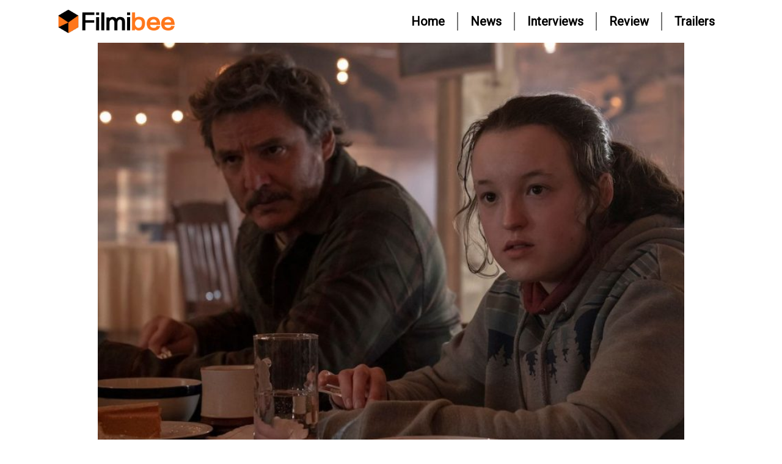

--- FILE ---
content_type: text/html; charset=UTF-8
request_url: https://www.filmibee.com/the-last-of-us-season-2-sets-new-filming-location/
body_size: 12624
content:
<!doctype html>
<html lang="en-US">
    <head>
        <meta charset="UTF-8">
        <meta name="viewport" content="width=device-width, initial-scale=1">
        <meta property="og:title" content="&#8216;The Last of Us&#8217; Season 2 Sets New Filming Location">
        <meta property="og:description" content="After giving fans a very faithful adaptation of a video game with the ambitious first season, The Last of Us Season 2 is rolling back into action. Deadline reports that the filming location for the second season of the franchise has been decided on. The cast and crew will set shop in Vancouver for the [&hellip;]">
        <meta property="og:url" content="https://www.filmibee.com/the-last-of-us-season-2-sets-new-filming-location/">
        <meta property="og:image" content="https://www.filmibee.com/wp-content/uploads/2023/04/pedro-pascal-bella-ramsey_1.jpg">
        <!-- Add more OG tags as needed -->
        <link rel="stylesheet" href="https://cdnjs.cloudflare.com/ajax/libs/font-awesome/6.2.0/css/all.min.css">
		<link href="https://fonts.googleapis.com/css2?family=Outfit&family=Roboto&display=swap" rel="stylesheet">
		<!-- Google tag (gtag.js) -->
		<script async src="https://www.googletagmanager.com/gtag/js?id=G-ML04EGVE29"></script>
		<script>
		  window.dataLayer = window.dataLayer || [];
		  function gtag(){dataLayer.push(arguments);}
		  gtag('js', new Date());

		  gtag('config', 'G-ML04EGVE29');
		</script>
        <title>&#8216;The Last of Us&#8217; Season 2 Sets New Filming Location &#8211; Filmibee.com</title>
<meta name='robots' content='max-image-preview:large' />
	<style>img:is([sizes="auto" i], [sizes^="auto," i]) { contain-intrinsic-size: 3000px 1500px }</style>
	<link rel="alternate" type="application/rss+xml" title="Filmibee.com &raquo; Feed" href="https://www.filmibee.com/feed/" />
<link rel="alternate" type="application/rss+xml" title="Filmibee.com &raquo; Comments Feed" href="https://www.filmibee.com/comments/feed/" />
<link rel="alternate" type="application/rss+xml" title="Filmibee.com &raquo; &#8216;The Last of Us&#8217; Season 2 Sets New Filming Location Comments Feed" href="https://www.filmibee.com/the-last-of-us-season-2-sets-new-filming-location/feed/" />
<script type="text/javascript">
/* <![CDATA[ */
window._wpemojiSettings = {"baseUrl":"https:\/\/s.w.org\/images\/core\/emoji\/15.1.0\/72x72\/","ext":".png","svgUrl":"https:\/\/s.w.org\/images\/core\/emoji\/15.1.0\/svg\/","svgExt":".svg","source":{"concatemoji":"https:\/\/www.filmibee.com\/wp-includes\/js\/wp-emoji-release.min.js?ver=6.8.1"}};
/*! This file is auto-generated */
!function(i,n){var o,s,e;function c(e){try{var t={supportTests:e,timestamp:(new Date).valueOf()};sessionStorage.setItem(o,JSON.stringify(t))}catch(e){}}function p(e,t,n){e.clearRect(0,0,e.canvas.width,e.canvas.height),e.fillText(t,0,0);var t=new Uint32Array(e.getImageData(0,0,e.canvas.width,e.canvas.height).data),r=(e.clearRect(0,0,e.canvas.width,e.canvas.height),e.fillText(n,0,0),new Uint32Array(e.getImageData(0,0,e.canvas.width,e.canvas.height).data));return t.every(function(e,t){return e===r[t]})}function u(e,t,n){switch(t){case"flag":return n(e,"\ud83c\udff3\ufe0f\u200d\u26a7\ufe0f","\ud83c\udff3\ufe0f\u200b\u26a7\ufe0f")?!1:!n(e,"\ud83c\uddfa\ud83c\uddf3","\ud83c\uddfa\u200b\ud83c\uddf3")&&!n(e,"\ud83c\udff4\udb40\udc67\udb40\udc62\udb40\udc65\udb40\udc6e\udb40\udc67\udb40\udc7f","\ud83c\udff4\u200b\udb40\udc67\u200b\udb40\udc62\u200b\udb40\udc65\u200b\udb40\udc6e\u200b\udb40\udc67\u200b\udb40\udc7f");case"emoji":return!n(e,"\ud83d\udc26\u200d\ud83d\udd25","\ud83d\udc26\u200b\ud83d\udd25")}return!1}function f(e,t,n){var r="undefined"!=typeof WorkerGlobalScope&&self instanceof WorkerGlobalScope?new OffscreenCanvas(300,150):i.createElement("canvas"),a=r.getContext("2d",{willReadFrequently:!0}),o=(a.textBaseline="top",a.font="600 32px Arial",{});return e.forEach(function(e){o[e]=t(a,e,n)}),o}function t(e){var t=i.createElement("script");t.src=e,t.defer=!0,i.head.appendChild(t)}"undefined"!=typeof Promise&&(o="wpEmojiSettingsSupports",s=["flag","emoji"],n.supports={everything:!0,everythingExceptFlag:!0},e=new Promise(function(e){i.addEventListener("DOMContentLoaded",e,{once:!0})}),new Promise(function(t){var n=function(){try{var e=JSON.parse(sessionStorage.getItem(o));if("object"==typeof e&&"number"==typeof e.timestamp&&(new Date).valueOf()<e.timestamp+604800&&"object"==typeof e.supportTests)return e.supportTests}catch(e){}return null}();if(!n){if("undefined"!=typeof Worker&&"undefined"!=typeof OffscreenCanvas&&"undefined"!=typeof URL&&URL.createObjectURL&&"undefined"!=typeof Blob)try{var e="postMessage("+f.toString()+"("+[JSON.stringify(s),u.toString(),p.toString()].join(",")+"));",r=new Blob([e],{type:"text/javascript"}),a=new Worker(URL.createObjectURL(r),{name:"wpTestEmojiSupports"});return void(a.onmessage=function(e){c(n=e.data),a.terminate(),t(n)})}catch(e){}c(n=f(s,u,p))}t(n)}).then(function(e){for(var t in e)n.supports[t]=e[t],n.supports.everything=n.supports.everything&&n.supports[t],"flag"!==t&&(n.supports.everythingExceptFlag=n.supports.everythingExceptFlag&&n.supports[t]);n.supports.everythingExceptFlag=n.supports.everythingExceptFlag&&!n.supports.flag,n.DOMReady=!1,n.readyCallback=function(){n.DOMReady=!0}}).then(function(){return e}).then(function(){var e;n.supports.everything||(n.readyCallback(),(e=n.source||{}).concatemoji?t(e.concatemoji):e.wpemoji&&e.twemoji&&(t(e.twemoji),t(e.wpemoji)))}))}((window,document),window._wpemojiSettings);
/* ]]> */
</script>
<style id='wp-emoji-styles-inline-css' type='text/css'>

	img.wp-smiley, img.emoji {
		display: inline !important;
		border: none !important;
		box-shadow: none !important;
		height: 1em !important;
		width: 1em !important;
		margin: 0 0.07em !important;
		vertical-align: -0.1em !important;
		background: none !important;
		padding: 0 !important;
	}
</style>
<link rel='stylesheet' id='wp-block-library-css' href='https://www.filmibee.com/wp-includes/css/dist/block-library/style.min.css?ver=6.8.1' type='text/css' media='all' />
<style id='classic-theme-styles-inline-css' type='text/css'>
/*! This file is auto-generated */
.wp-block-button__link{color:#fff;background-color:#32373c;border-radius:9999px;box-shadow:none;text-decoration:none;padding:calc(.667em + 2px) calc(1.333em + 2px);font-size:1.125em}.wp-block-file__button{background:#32373c;color:#fff;text-decoration:none}
</style>
<style id='global-styles-inline-css' type='text/css'>
:root{--wp--preset--aspect-ratio--square: 1;--wp--preset--aspect-ratio--4-3: 4/3;--wp--preset--aspect-ratio--3-4: 3/4;--wp--preset--aspect-ratio--3-2: 3/2;--wp--preset--aspect-ratio--2-3: 2/3;--wp--preset--aspect-ratio--16-9: 16/9;--wp--preset--aspect-ratio--9-16: 9/16;--wp--preset--color--black: #000000;--wp--preset--color--cyan-bluish-gray: #abb8c3;--wp--preset--color--white: #ffffff;--wp--preset--color--pale-pink: #f78da7;--wp--preset--color--vivid-red: #cf2e2e;--wp--preset--color--luminous-vivid-orange: #ff6900;--wp--preset--color--luminous-vivid-amber: #fcb900;--wp--preset--color--light-green-cyan: #7bdcb5;--wp--preset--color--vivid-green-cyan: #00d084;--wp--preset--color--pale-cyan-blue: #8ed1fc;--wp--preset--color--vivid-cyan-blue: #0693e3;--wp--preset--color--vivid-purple: #9b51e0;--wp--preset--gradient--vivid-cyan-blue-to-vivid-purple: linear-gradient(135deg,rgba(6,147,227,1) 0%,rgb(155,81,224) 100%);--wp--preset--gradient--light-green-cyan-to-vivid-green-cyan: linear-gradient(135deg,rgb(122,220,180) 0%,rgb(0,208,130) 100%);--wp--preset--gradient--luminous-vivid-amber-to-luminous-vivid-orange: linear-gradient(135deg,rgba(252,185,0,1) 0%,rgba(255,105,0,1) 100%);--wp--preset--gradient--luminous-vivid-orange-to-vivid-red: linear-gradient(135deg,rgba(255,105,0,1) 0%,rgb(207,46,46) 100%);--wp--preset--gradient--very-light-gray-to-cyan-bluish-gray: linear-gradient(135deg,rgb(238,238,238) 0%,rgb(169,184,195) 100%);--wp--preset--gradient--cool-to-warm-spectrum: linear-gradient(135deg,rgb(74,234,220) 0%,rgb(151,120,209) 20%,rgb(207,42,186) 40%,rgb(238,44,130) 60%,rgb(251,105,98) 80%,rgb(254,248,76) 100%);--wp--preset--gradient--blush-light-purple: linear-gradient(135deg,rgb(255,206,236) 0%,rgb(152,150,240) 100%);--wp--preset--gradient--blush-bordeaux: linear-gradient(135deg,rgb(254,205,165) 0%,rgb(254,45,45) 50%,rgb(107,0,62) 100%);--wp--preset--gradient--luminous-dusk: linear-gradient(135deg,rgb(255,203,112) 0%,rgb(199,81,192) 50%,rgb(65,88,208) 100%);--wp--preset--gradient--pale-ocean: linear-gradient(135deg,rgb(255,245,203) 0%,rgb(182,227,212) 50%,rgb(51,167,181) 100%);--wp--preset--gradient--electric-grass: linear-gradient(135deg,rgb(202,248,128) 0%,rgb(113,206,126) 100%);--wp--preset--gradient--midnight: linear-gradient(135deg,rgb(2,3,129) 0%,rgb(40,116,252) 100%);--wp--preset--font-size--small: 13px;--wp--preset--font-size--medium: 20px;--wp--preset--font-size--large: 36px;--wp--preset--font-size--x-large: 42px;--wp--preset--spacing--20: 0.44rem;--wp--preset--spacing--30: 0.67rem;--wp--preset--spacing--40: 1rem;--wp--preset--spacing--50: 1.5rem;--wp--preset--spacing--60: 2.25rem;--wp--preset--spacing--70: 3.38rem;--wp--preset--spacing--80: 5.06rem;--wp--preset--shadow--natural: 6px 6px 9px rgba(0, 0, 0, 0.2);--wp--preset--shadow--deep: 12px 12px 50px rgba(0, 0, 0, 0.4);--wp--preset--shadow--sharp: 6px 6px 0px rgba(0, 0, 0, 0.2);--wp--preset--shadow--outlined: 6px 6px 0px -3px rgba(255, 255, 255, 1), 6px 6px rgba(0, 0, 0, 1);--wp--preset--shadow--crisp: 6px 6px 0px rgba(0, 0, 0, 1);}:where(.is-layout-flex){gap: 0.5em;}:where(.is-layout-grid){gap: 0.5em;}body .is-layout-flex{display: flex;}.is-layout-flex{flex-wrap: wrap;align-items: center;}.is-layout-flex > :is(*, div){margin: 0;}body .is-layout-grid{display: grid;}.is-layout-grid > :is(*, div){margin: 0;}:where(.wp-block-columns.is-layout-flex){gap: 2em;}:where(.wp-block-columns.is-layout-grid){gap: 2em;}:where(.wp-block-post-template.is-layout-flex){gap: 1.25em;}:where(.wp-block-post-template.is-layout-grid){gap: 1.25em;}.has-black-color{color: var(--wp--preset--color--black) !important;}.has-cyan-bluish-gray-color{color: var(--wp--preset--color--cyan-bluish-gray) !important;}.has-white-color{color: var(--wp--preset--color--white) !important;}.has-pale-pink-color{color: var(--wp--preset--color--pale-pink) !important;}.has-vivid-red-color{color: var(--wp--preset--color--vivid-red) !important;}.has-luminous-vivid-orange-color{color: var(--wp--preset--color--luminous-vivid-orange) !important;}.has-luminous-vivid-amber-color{color: var(--wp--preset--color--luminous-vivid-amber) !important;}.has-light-green-cyan-color{color: var(--wp--preset--color--light-green-cyan) !important;}.has-vivid-green-cyan-color{color: var(--wp--preset--color--vivid-green-cyan) !important;}.has-pale-cyan-blue-color{color: var(--wp--preset--color--pale-cyan-blue) !important;}.has-vivid-cyan-blue-color{color: var(--wp--preset--color--vivid-cyan-blue) !important;}.has-vivid-purple-color{color: var(--wp--preset--color--vivid-purple) !important;}.has-black-background-color{background-color: var(--wp--preset--color--black) !important;}.has-cyan-bluish-gray-background-color{background-color: var(--wp--preset--color--cyan-bluish-gray) !important;}.has-white-background-color{background-color: var(--wp--preset--color--white) !important;}.has-pale-pink-background-color{background-color: var(--wp--preset--color--pale-pink) !important;}.has-vivid-red-background-color{background-color: var(--wp--preset--color--vivid-red) !important;}.has-luminous-vivid-orange-background-color{background-color: var(--wp--preset--color--luminous-vivid-orange) !important;}.has-luminous-vivid-amber-background-color{background-color: var(--wp--preset--color--luminous-vivid-amber) !important;}.has-light-green-cyan-background-color{background-color: var(--wp--preset--color--light-green-cyan) !important;}.has-vivid-green-cyan-background-color{background-color: var(--wp--preset--color--vivid-green-cyan) !important;}.has-pale-cyan-blue-background-color{background-color: var(--wp--preset--color--pale-cyan-blue) !important;}.has-vivid-cyan-blue-background-color{background-color: var(--wp--preset--color--vivid-cyan-blue) !important;}.has-vivid-purple-background-color{background-color: var(--wp--preset--color--vivid-purple) !important;}.has-black-border-color{border-color: var(--wp--preset--color--black) !important;}.has-cyan-bluish-gray-border-color{border-color: var(--wp--preset--color--cyan-bluish-gray) !important;}.has-white-border-color{border-color: var(--wp--preset--color--white) !important;}.has-pale-pink-border-color{border-color: var(--wp--preset--color--pale-pink) !important;}.has-vivid-red-border-color{border-color: var(--wp--preset--color--vivid-red) !important;}.has-luminous-vivid-orange-border-color{border-color: var(--wp--preset--color--luminous-vivid-orange) !important;}.has-luminous-vivid-amber-border-color{border-color: var(--wp--preset--color--luminous-vivid-amber) !important;}.has-light-green-cyan-border-color{border-color: var(--wp--preset--color--light-green-cyan) !important;}.has-vivid-green-cyan-border-color{border-color: var(--wp--preset--color--vivid-green-cyan) !important;}.has-pale-cyan-blue-border-color{border-color: var(--wp--preset--color--pale-cyan-blue) !important;}.has-vivid-cyan-blue-border-color{border-color: var(--wp--preset--color--vivid-cyan-blue) !important;}.has-vivid-purple-border-color{border-color: var(--wp--preset--color--vivid-purple) !important;}.has-vivid-cyan-blue-to-vivid-purple-gradient-background{background: var(--wp--preset--gradient--vivid-cyan-blue-to-vivid-purple) !important;}.has-light-green-cyan-to-vivid-green-cyan-gradient-background{background: var(--wp--preset--gradient--light-green-cyan-to-vivid-green-cyan) !important;}.has-luminous-vivid-amber-to-luminous-vivid-orange-gradient-background{background: var(--wp--preset--gradient--luminous-vivid-amber-to-luminous-vivid-orange) !important;}.has-luminous-vivid-orange-to-vivid-red-gradient-background{background: var(--wp--preset--gradient--luminous-vivid-orange-to-vivid-red) !important;}.has-very-light-gray-to-cyan-bluish-gray-gradient-background{background: var(--wp--preset--gradient--very-light-gray-to-cyan-bluish-gray) !important;}.has-cool-to-warm-spectrum-gradient-background{background: var(--wp--preset--gradient--cool-to-warm-spectrum) !important;}.has-blush-light-purple-gradient-background{background: var(--wp--preset--gradient--blush-light-purple) !important;}.has-blush-bordeaux-gradient-background{background: var(--wp--preset--gradient--blush-bordeaux) !important;}.has-luminous-dusk-gradient-background{background: var(--wp--preset--gradient--luminous-dusk) !important;}.has-pale-ocean-gradient-background{background: var(--wp--preset--gradient--pale-ocean) !important;}.has-electric-grass-gradient-background{background: var(--wp--preset--gradient--electric-grass) !important;}.has-midnight-gradient-background{background: var(--wp--preset--gradient--midnight) !important;}.has-small-font-size{font-size: var(--wp--preset--font-size--small) !important;}.has-medium-font-size{font-size: var(--wp--preset--font-size--medium) !important;}.has-large-font-size{font-size: var(--wp--preset--font-size--large) !important;}.has-x-large-font-size{font-size: var(--wp--preset--font-size--x-large) !important;}
:where(.wp-block-post-template.is-layout-flex){gap: 1.25em;}:where(.wp-block-post-template.is-layout-grid){gap: 1.25em;}
:where(.wp-block-columns.is-layout-flex){gap: 2em;}:where(.wp-block-columns.is-layout-grid){gap: 2em;}
:root :where(.wp-block-pullquote){font-size: 1.5em;line-height: 1.6;}
</style>
<link rel='stylesheet' id='wp_automatic_gallery_style-css' href='https://www.filmibee.com/wp-content/plugins/wp-automatic/css/wp-automatic.css?ver=1.0.0' type='text/css' media='all' />
<link rel='stylesheet' id='bootstrap-css' href='https://www.filmibee.com/wp-content/themes/filmibee/assets/css/bootstrap.min.css?ver=997376882' type='text/css' media='all' />
<link rel='stylesheet' id='main-css' href='https://www.filmibee.com/wp-content/themes/filmibee/assets/css/style.css?ver=3625892720' type='text/css' media='all' />
<script type="text/javascript" src="https://www.filmibee.com/wp-includes/js/jquery/jquery.min.js?ver=3.7.1" id="jquery-core-js"></script>
<script type="text/javascript" src="https://www.filmibee.com/wp-includes/js/jquery/jquery-migrate.min.js?ver=3.4.1" id="jquery-migrate-js"></script>
<script type="text/javascript" src="https://www.filmibee.com/wp-content/plugins/wp-automatic/js/main-front.js?ver=6.8.1" id="wp_automatic_gallery-js"></script>
<link rel="https://api.w.org/" href="https://www.filmibee.com/wp-json/" /><link rel="alternate" title="JSON" type="application/json" href="https://www.filmibee.com/wp-json/wp/v2/posts/8129" /><link rel="EditURI" type="application/rsd+xml" title="RSD" href="https://www.filmibee.com/xmlrpc.php?rsd" />
<meta name="generator" content="WordPress 6.8.1" />
<link rel='shortlink' href='https://www.filmibee.com/?p=8129' />
<link rel="alternate" title="oEmbed (JSON)" type="application/json+oembed" href="https://www.filmibee.com/wp-json/oembed/1.0/embed?url=https%3A%2F%2Fwww.filmibee.com%2Fthe-last-of-us-season-2-sets-new-filming-location%2F" />
<link rel="alternate" title="oEmbed (XML)" type="text/xml+oembed" href="https://www.filmibee.com/wp-json/oembed/1.0/embed?url=https%3A%2F%2Fwww.filmibee.com%2Fthe-last-of-us-season-2-sets-new-filming-location%2F&#038;format=xml" />
<link rel="icon" href="https://www.filmibee.com/wp-content/uploads/2022/12/cropped-favicon-32x32.png" sizes="32x32" />
<link rel="icon" href="https://www.filmibee.com/wp-content/uploads/2022/12/cropped-favicon-192x192.png" sizes="192x192" />
<link rel="apple-touch-icon" href="https://www.filmibee.com/wp-content/uploads/2022/12/cropped-favicon-180x180.png" />
<meta name="msapplication-TileImage" content="https://www.filmibee.com/wp-content/uploads/2022/12/cropped-favicon-270x270.png" />
    </head>
    <body class="wp-singular post-template-default single single-post postid-8129 single-format-standard wp-custom-logo wp-theme-filmibee" >
        <!-- Social Media icons -->
                 <!-- Top bar Start Here -->
         <!-- <header class="border-down d-none d-lg-flex">
          <div class="container-fluid">
                <ul class="d-flex justify-content-end social-media padding-sides-nav">
                    <li class="icons">
                        <a class="link" href="#"  target="_blank"> <i class="fa-brands fa-instagram"></i></a>
                    </li>
                    <li class="icons">
                        <a class="link" href="#"  target="_blank"><i class="fa-brands fa-facebook-f"></i></a>
                    </li>
                    <li class="icons">
                        <a class="link" href="#"  target="_blank"><i class="fa-brands fa-google-plus-g"></i></a>
                    </li>
                    <li class="icons">
                        <a class="link" href="#"  target="_blank"><i class="fa-brands fa-twitter"></i></a>
                    </li>
                </ul>
            </div> 
        </header>-->
        <!-- Top bar End Here -->
        <!-- Navbar Start Here -->
    <nav class="navbar navbar-expand-lg">
        <div class="container-fluid padding-sides-nav">
             <!-- <a class="navbar-brand logo-size" href="">Buzz Origin</a> -->
            <a href="https://www.filmibee.com" class="navbar-brand logo-size"><img src="https://www.filmibee.com/wp-content/uploads/2022/12/cropped-filmibee_logo.png" style="width:200px;"/></a>                
           
            <button class="navbar-toggler border-0 p-0" type="button" data-bs-toggle="collapse" data-bs-target="#navbarNav" >
			               <img src="https://www.filmibee.com/wp-content/themes/filmibee/assets/images/hamburger_menu.png" class="rotate-menu" width="35px" height="30px">
              </button>
            <div class="collapse navbar-collapse" id="navbarNav">
               
                    <ul id="myTab" class="nav-lg nav-tabs nav-text ms-auto "><li id="menu-item-27" class="menu-item menu-item-type-post_type menu-item-object-page menu-item-home nav-item menu-item-27"><a class="nav-link border-right " href="https://www.filmibee.com/"><span class="active"data-bs-toggle="tab" data-bs-target="#home-tab-pane">Home</span></a></li>
<li id="menu-item-29" class="menu-item menu-item-type-post_type menu-item-object-page nav-item menu-item-29"><a class="nav-link border-right " href="https://www.filmibee.com/news/"><span class="active"data-bs-toggle="tab" data-bs-target="#home-tab-pane">News</span></a></li>
<li id="menu-item-28" class="menu-item menu-item-type-post_type menu-item-object-page nav-item menu-item-28"><a class="nav-link border-right " href="https://www.filmibee.com/interviews/"><span class="active"data-bs-toggle="tab" data-bs-target="#home-tab-pane">Interviews</span></a></li>
<li id="menu-item-30" class="menu-item menu-item-type-post_type menu-item-object-page nav-item menu-item-30"><a class="nav-link border-right " href="https://www.filmibee.com/review/"><span class="active"data-bs-toggle="tab" data-bs-target="#home-tab-pane">Review</span></a></li>
<li id="menu-item-31" class="menu-item menu-item-type-post_type menu-item-object-page nav-item menu-item-31"><a class="nav-link border-right " href="https://www.filmibee.com/trailers/"><span class="active"data-bs-toggle="tab" data-bs-target="#home-tab-pane">Trailers</span></a></li>
</ul>                <div class="border-down d-lg-none">
                    <h5 class="text-center mobile-media">Follow us on</h5>
                    <ul class="d-flex justify-content-center social-media padding-sides ">
                        
                    <li class="icons  ps-0">
                        <a class="link" href="#"  target="_blank"> <i class="fa-brands fa-instagram"></i></a>
                    </li>
                    <li class="icons">
                        <a class="link" href="#"  target="_blank"><i class="fa-brands fa-facebook-f"></i></a>
                    </li>
                    <li class="icons">
                        <a class="link" href="#"  target="_blank"><i class="fa-brands fa-google-plus-g"></i></a>
                    </li>
                    <li class="icons">
                        <a class="link" href="#"  target="_blank"><i class="fa-brands fa-twitter"></i></a>
                    </li>
                    </ul>
                </div>
            </div>
        </div>
    </nav>
    <!-- Navbar End Here -->
    <!-- ======= Header ======= -->
        


<div id="primary" class="content-area">
    <main id="main" class="site-main">
        
<!-- <div class="padding-sides" id="post-8129">
        <div class="card radius-none border-0">
            <div class="position-relative">
                <img src="https://www.filmibee.com/wp-content/uploads/2023/04/pedro-pascal-bella-ramsey_1-1200x600.jpg" class="card-img-top radius-none post_image w-100"
                    alt="post_page_cover">
            </div>
            <div class="py-3">
                <p class="description"><span class="border-right-2px me-1"> Apr 1, 2023 </span>By<span
                        class="author">administrator</span></p>
                <h2 class="card-title card-head" style="text-transform: inherit !important;">&#8216;The Last of Us&#8217; Season 2 Sets New Filming Location</h2>                                        <div class="card-description">
                            <p><br />
After giving fans a very faithful adaptation of a video game with the ambitious first season, The Last of Us Season 2 is rolling back into action. Deadline reports that the filming location for the second season of the franchise has been decided on. The cast and crew will set shop in Vancouver for the shoots though it’s still unclear when the production will begin exactly.</p>
<p>What’s to be noted is that a significant part of the story in The Last of Us Part II video game takes place in the Pacific Northwest. Meaning we’ll get to see more of Joel and Ellie in action when the time comes. The locations are an integral part of the games as the player gets from one location to another with Joel and Ellie the previous season was shot in Calgary, Alberta while different locations in Canada doubled as Texas, Wyoming, and Missouri.<br />
COLLIDER VIDEO OF THE DAYSCROLL TO CONTINUE WITH CONTENT</p>
<p> What to Expect from The Last of Us Season 2?<br />
Co-creators Neil Druckmann and Craig Mazin did a fantastic job of adapting the gameplay while some moments were taken directly from the game, word by word, some moments were completely manufactured for the series. New characters like Kathleen (Melanie Lynskey), James (Troy Baker), and more were created to add deeper layers to the story and extend the idea that humans are still the bigger threat than the infected in the post-apocalyptic world. With a character-driven story, the series was able to amuse the most avid fans and has set the bar of expectations very high.</p>
<p>Image via HBO</p>
<p>RELATED: &#8216;The Last of Us&#8217; Season 1: Pedro Pascal and Bella Ramsey Reflect on That Final Scene</p>
<p>The character-based narrative will continue in The Last of Us Season 2 as we’ll get to see Joel and Ellie settling down in Wyoming. Speaking to Collider, Mazin previously teased, “Certainly, there’s no way to tell the remaining story in one more season. We would need more time than that. But we are also committed to moving toward a conclusion, as opposed to creating an open-ended series that goes on as long as people watch.” Though, he noted that the second game is “much bigger and much more dramatically complicated with more characters.”</p>
<p>The first season of The Last of Us cast Pedro Pascal as Joel, Bella Ramsey as Ellie, Nico Parker as Sarah, Merle Dandridge as Marlene, Anna Torv as Tess, Gabriel Luna as Tommy, Nick Offerman as Bill, Murray Bartlett as Frank, Lamar Johnson as Henry, Keivonn Montreal Woodard as Sam and many more.</p>
<p>Currently, no release date has been revealed for the second season The Last of Us Season 1 is streaming on HBO Max.</p>
<p></p>
<div class="disclaimer_btm">
		<span ><i>Disclaimer</i>: This story is auto-aggregated by a computer program and has not been created or edited by filmibee.<br />Publisher: <a class="rss_feed_btm" href="https://collider.com/the-last-of-us-season-2-filming-location/" target="_blank" rel="noopener">Source link </a><br />
		</span></p>
<div style="clear:both;">
		</div>
</div>
                        </div>
                               
            </div>
        </div>
    </div> -->
	<div class="padding-sides" id="post-8129">
        <div class="card radius-none border-0">
            <div class="position-relative">
                <img src="https://www.filmibee.com/wp-content/uploads/2023/04/pedro-pascal-bella-ramsey_1-1200x600.jpg" class="card-img-top radius-none post_image w-100"
                    alt="post_page_cover">
            </div>
			<div class="row">
                <div class="col-lg-8 col-12 py-3">

                     <h2 class="card-title card-head" style="text-transform: inherit !important;">&#8216;The Last of Us&#8217; Season 2 Sets New Filming Location</h2>                    <p class="description publishDate"><span> Apr 1, 2023  </span></p>
					                         <div class="card-description">
                            <p><br />
After giving fans a very faithful adaptation of a video game with the ambitious first season, The Last of Us Season 2 is rolling back into action. Deadline reports that the filming location for the second season of the franchise has been decided on. The cast and crew will set shop in Vancouver for the shoots though it’s still unclear when the production will begin exactly.</p>
<p>What’s to be noted is that a significant part of the story in The Last of Us Part II video game takes place in the Pacific Northwest. Meaning we’ll get to see more of Joel and Ellie in action when the time comes. The locations are an integral part of the games as the player gets from one location to another with Joel and Ellie the previous season was shot in Calgary, Alberta while different locations in Canada doubled as Texas, Wyoming, and Missouri.<br />
COLLIDER VIDEO OF THE DAYSCROLL TO CONTINUE WITH CONTENT</p>
<p> What to Expect from The Last of Us Season 2?<br />
Co-creators Neil Druckmann and Craig Mazin did a fantastic job of adapting the gameplay while some moments were taken directly from the game, word by word, some moments were completely manufactured for the series. New characters like Kathleen (Melanie Lynskey), James (Troy Baker), and more were created to add deeper layers to the story and extend the idea that humans are still the bigger threat than the infected in the post-apocalyptic world. With a character-driven story, the series was able to amuse the most avid fans and has set the bar of expectations very high.</p>
<p>Image via HBO</p>
<p>RELATED: &#8216;The Last of Us&#8217; Season 1: Pedro Pascal and Bella Ramsey Reflect on That Final Scene</p>
<p>The character-based narrative will continue in The Last of Us Season 2 as we’ll get to see Joel and Ellie settling down in Wyoming. Speaking to Collider, Mazin previously teased, “Certainly, there’s no way to tell the remaining story in one more season. We would need more time than that. But we are also committed to moving toward a conclusion, as opposed to creating an open-ended series that goes on as long as people watch.” Though, he noted that the second game is “much bigger and much more dramatically complicated with more characters.”</p>
<p>The first season of The Last of Us cast Pedro Pascal as Joel, Bella Ramsey as Ellie, Nico Parker as Sarah, Merle Dandridge as Marlene, Anna Torv as Tess, Gabriel Luna as Tommy, Nick Offerman as Bill, Murray Bartlett as Frank, Lamar Johnson as Henry, Keivonn Montreal Woodard as Sam and many more.</p>
<p>Currently, no release date has been revealed for the second season The Last of Us Season 1 is streaming on HBO Max.</p>
<p></p>
<div class="disclaimer_btm">
		<span ><i>Disclaimer</i>: This story is auto-aggregated by a computer program and has not been created or edited by filmibee.<br />Publisher: <a class="rss_feed_btm" href="https://collider.com/the-last-of-us-season-2-filming-location/" target="_blank" rel="noopener">Source link </a><br />
		</span></p>
<div style="clear:both;">
		</div>
</div>
                        </div>
                
                </div>
                <div class="col-lg-4 col-12  py-3">
				    <div class="text-center text-sm-start">
						<span class="heading_sidebar my-3">Recent News</span>
                    </div>
					         
																		<div class="d-flex align-items-center my-3">
								<a href="#" class="no_decoration"><img src="https://www.filmibee.com/wp-content/uploads/2026/01/PierceBrosnanWasAlwaysDestinedtoBeJamesBondMartinCampbellClearsUptheRumors.jpg" class="latest_img" alt="..."></a>
								<div class="position-absolute top-0 start-0">
																		
								</div>
								<div class="ps-2">
									<a href="https://www.filmibee.com/pierce-brosnan-was-always-destined-to-be-james-bond-martin-campbell-clears-up-the-rumors-geektyrant/" class="no_decoration">
										<h5 class="card-title aside-title" style="text-transform:capitalize">Pierce Brosnan Was Always Destined to Be James Bond; Martin Campbell Clears Up the Rumors — GeekTyrant</h5>
									</a>

								</div>
							</div>
					 							<div class="d-flex align-items-center my-3">
								<a href="#" class="no_decoration"><img src="https://www.filmibee.com/wp-content/uploads/2026/01/1-6.jpg" class="latest_img" alt="..."></a>
								<div class="position-absolute top-0 start-0">
																		
								</div>
								<div class="ps-2">
									<a href="https://www.filmibee.com/timothy-busfield-to-be-released-while-awaiting-trial-court-rules/" class="no_decoration">
										<h5 class="card-title aside-title" style="text-transform:capitalize">Timothy Busfield to Be Released While Awaiting Trial, Court Rules</h5>
									</a>

								</div>
							</div>
					 							<div class="d-flex align-items-center my-3">
								<a href="#" class="no_decoration"><img src="https://www.filmibee.com/wp-content/uploads/2026/01/tuner-leo-woodall-dustin-hoffman-1.jpg" class="latest_img" alt="..."></a>
								<div class="position-absolute top-0 start-0">
																		
								</div>
								<div class="ps-2">
									<a href="https://www.filmibee.com/dustin-hoffman-and-leo-woodall-team-up-in-first-trailer-for-high-stakes-heist-thriller-with-a-twist/" class="no_decoration">
										<h5 class="card-title aside-title" style="text-transform:capitalize">Dustin Hoffman and Leo Woodall Team Up in First Trailer for High-Stakes Heist Thriller With a Twist</h5>
									</a>

								</div>
							</div>
					 							<div class="d-flex align-items-center my-3">
								<a href="#" class="no_decoration"><img src="https://www.filmibee.com/wp-content/uploads/2026/01/Moviemakers-predict-the-future.jpg" class="latest_img" alt="..."></a>
								<div class="position-absolute top-0 start-0">
																		
								</div>
								<div class="ps-2">
									<a href="https://www.filmibee.com/moviemakers-predict-the-future-2025/" class="no_decoration">
										<h5 class="card-title aside-title" style="text-transform:capitalize">Moviemakers Predict the Future, 2025</h5>
									</a>

								</div>
							</div>
					         

										
                    <div class="text-center text-sm-start">
						<span class="heading_sidebar my-3">Popular Posts</span>
                    </div>
					         
																		<div class="d-flex align-items-center my-3">
								<a href="#" class="no_decoration"><img src="https://www.filmibee.com/wp-content/uploads/2025/08/gina-carano-in-the-mandalorian.jpg" class="latest_img" alt="..."></a>
								<div class="position-absolute top-0 start-0">
																		
								</div>
								<div class="ps-2">
									<a href="https://www.filmibee.com/gina-carano-disney-settle-the-mandalorian-firing-lawsuit/" class="no_decoration">
										<h5 class="card-title aside-title" style="text-transform:capitalize">Gina Carano &#038; Disney Settle &#8216;The Mandalorian&#8217; Firing Lawsuit</h5>
									</a>

								</div>
							</div>
					 							<div class="d-flex align-items-center my-3">
								<a href="#" class="no_decoration"><img src="https://www.filmibee.com/wp-content/uploads/2025/07/Fairy-Tales-Are-the-Stories-We-Tell-Our-Children-to.jpg" class="latest_img" alt="..."></a>
								<div class="position-absolute top-0 start-0">
																		
								</div>
								<div class="ps-2">
									<a href="https://www.filmibee.com/fairy-tales-are-the-stories-we-tell-our-children-to-warn-them-writer-director-kelsey-taylor-on-her-suspenseful-debut-feature-to-kill-a-wolf/" class="no_decoration">
										<h5 class="card-title aside-title" style="text-transform:capitalize">“Fairy Tales Are the Stories We Tell Our Children to Warn Them…”: Writer/Director Kelsey Taylor on Her Suspenseful Debut Feature, To Kill a Wolf</h5>
									</a>

								</div>
							</div>
					 							<div class="d-flex align-items-center my-3">
								<a href="#" class="no_decoration"><img src="https://www.filmibee.com/wp-content/uploads/2025/09/mcdsubs_uv006-2.jpg" class="latest_img" alt="..."></a>
								<div class="position-absolute top-0 start-0">
																		
								</div>
								<div class="ps-2">
									<a href="https://www.filmibee.com/hbo-max-streaming-release-date-announced/" class="no_decoration">
										<h5 class="card-title aside-title" style="text-transform:capitalize">HBO Max Streaming Release Date Announced</h5>
									</a>

								</div>
							</div>
					 							<div class="d-flex align-items-center my-3">
								<a href="#" class="no_decoration"><img src="https://www.filmibee.com/wp-content/uploads/2025/08/outlander-blood-of-my-blood-1.jpg" class="latest_img" alt="..."></a>
								<div class="position-absolute top-0 start-0">
																		
								</div>
								<div class="ps-2">
									<a href="https://www.filmibee.com/starzs-steamy-emotional-prequel-series-changes-everything-you-knew-about-jamie-and-claires-love-story/" class="no_decoration">
										<h5 class="card-title aside-title" style="text-transform:capitalize">Starz&#8217;s Steamy, Emotional Prequel Series Changes Everything You Knew About Jamie and Claire&#8217;s Love Story</h5>
									</a>

								</div>
							</div>
					         

										

                    
                </div>
            </div>
		</div>
	</div>
    <!-- Latest section-2 start -->

    <div class="container-fluid padding-sides">
        <div class="my-4">
            <div class="text-center text-sm-start"><span class="heading">YOU MIGHT ALSO LIKE</span></div>
                          
                  
                        
                             <div class="row mt-4  border-bottom">
                                <div class="col-sm-6 border-end border-bottom-sm">
                                    <div class="card radius-none border-0">
                                        <div class="position-relative popularData">
                                            <img src="https://www.filmibee.com/wp-content/uploads/2026/01/1769234670_Avatar-Fire-and-Ash-Review-1200x675.jpg" class="card-img-top radius-none" alt="Avatar: Fire and Ash Review">
                                            <div class="position-absolute top-0 start-0">
                                               
                                                  <div class="platform"><a href="https://www.filmibee.com/category/reviews/">Reviews</a></div>                                            </div>
                                        </div>
                                        <div class="px-1 py-3">
                                            
                                                <h5 class="card-title card-head"><a href="https://www.filmibee.com/avatar-fire-and-ash-review-2/" title="Avatar: Fire and Ash Review">Avatar: Fire and Ash Review</a></h5>
                                            
                                            <p class="card-description"> The audience could feel the thirteen-year gap between the first Avatar movie and 2022’s The Way of Water. Not just because the characters were older, but the already groundbreaking technology had come so far during that time. While Avatar: Fire&hellip;</p>
                                            <p class="description"><span class="me-1 publishDate"> Jan 24, 2026 </span></p>
                                        </div>
                                    </div>
                                </div>
                                                                    <div class="col-sm-6 border-end border-bottom-sm">
                                        <div class="card radius-none border-0">
                                            <div class="position-relative popularData">
                                                <img src="https://www.filmibee.com/wp-content/uploads/2026/01/A-Mythic-Inferno-That-Elevates-the-Franchise-1200x649.jpg" class="card-img-top radius-none" alt="...">
                                                <div class="position-absolute top-0 start-0">
                                                      <div class="platform"><a href="https://www.filmibee.com/category/reviews/">Reviews</a></div>                                                </div>
                                            </div>
                                            <div class="px-1 py-3">
                                                   <h5 class="card-title card-head"><a href="https://www.filmibee.com/a-mythic-inferno-that-elevates-the-franchise/" title="A Mythic Inferno That Elevates the Franchise">A Mythic Inferno That Elevates the Franchise</a></h5>
                                                <p class="card-description">With Avatar: Fire and Ash, James Cameron delivers not only the most emotionally ferocious chapter of the Avatar saga so far, but also its most thematically ambitious. Expanding the mythos of Pandora while deepening its characters and moral conflicts, Fire&hellip;</p>
                                                <p class="description"><span class="me-1 publishDate"> Jan 24, 2026 </span></p>
                                            </div>
                                        </div>
                                    </div>

                                                               
                            </div>
                           
                            
                             <div class="row mt-4  border-bottom">
                                <div class="col-sm-6 border-end border-bottom-sm">
                                    <div class="card radius-none border-0">
                                        <div class="position-relative popularData">
                                            <img src="https://www.filmibee.com/wp-content/uploads/2026/01/A-Sardonic-and-Surprisingly-Sweet-Look-at-the-Burgeoning-Influence-1200x675.jpg" class="card-img-top radius-none" alt="A Sardonic and Surprisingly Sweet Look at the Burgeoning Influence of ChatGPT">
                                            <div class="position-absolute top-0 start-0">
                                               
                                                  <div class="platform"><a href="https://www.filmibee.com/category/reviews/">Reviews</a></div>                                            </div>
                                        </div>
                                        <div class="px-1 py-3">
                                            
                                                <h5 class="card-title card-head"><a href="https://www.filmibee.com/a-sardonic-and-surprisingly-sweet-look-at-the-burgeoning-influence-of-chatgpt/" title="A Sardonic and Surprisingly Sweet Look at the Burgeoning Influence of ChatGPT">A Sardonic and Surprisingly Sweet Look at the Burgeoning Influence of ChatGPT</a></h5>
                                            
                                            <p class="card-description"> "For the master's tool will never dismantle the master's house." So wrote activist Audre Lorde, in 1979. Advice that Adam Bhala Lough has decided to hilariously ignore for his surprisingly sweet documentary. A film that was once planned as a&hellip;</p>
                                            <p class="description"><span class="me-1 publishDate"> Jan 22, 2026 </span></p>
                                        </div>
                                    </div>
                                </div>
                                                                    <div class="col-sm-6 border-end border-bottom-sm">
                                        <div class="card radius-none border-0">
                                            <div class="position-relative popularData">
                                                <img src="https://www.filmibee.com/wp-content/uploads/2026/01/Claire-Danes-Matthew-Rhys-Netflix-Thriller-Directed-By-Antonio.jpg" class="card-img-top radius-none" alt="...">
                                                <div class="position-absolute top-0 start-0">
                                                      <div class="platform"><a href="https://www.filmibee.com/category/reviews/">Reviews</a></div>                                                </div>
                                            </div>
                                            <div class="px-1 py-3">
                                                   <h5 class="card-title card-head"><a href="https://www.filmibee.com/claire-danes-matthew-rhys-netflix-thriller-directed-by-antonio-campos-never-lives-up-to-its-premise/" title="Claire Danes &#038; Matthew Rhys Netflix Thriller Directed By Antonio Campos Never Lives Up to Its Premise">Claire Danes &#038; Matthew Rhys Netflix Thriller Directed By Antonio Campos Never Lives Up to Its Premise</a></h5>
                                                <p class="card-description">Is there anyone better at playing a brilliant, but manic, character than Claire Danes? While the later seasons of “Homeland” might’ve descended into double-crossing nonsense, for a while there, Danes carefully walked a tightrope between calculating and paranoid. She returns,&hellip;</p>
                                                <p class="description"><span class="me-1 publishDate"> Jan 22, 2026 </span></p>
                                            </div>
                                        </div>
                                    </div>

                                                               
                            </div>
                           
                                               
                               
            
        </div>
    </div>     </main>
    </div>

 <!-- Social Media icons -->
            <!-- ======= Footer ======= -->
 
<footer class="footer pt-5 pb-2">
        <!-- Footer Start -->
         <link rel="stylesheet" href="https://www.filmibee.com/wp-content/plugins/gxl-subscribe/assets/css/custom-sub.css">
<script src="https://www.filmibee.com/wp-content/plugins/gxl-subscribe/assets/js/jquery.min.js"></script>
<div class="border-down-gray">
    <div class="padding-sides mb-4">
       <form class="subscription-form" id="subscription-email-form" action="#" accept-charset="UTF-8" method="post">
          <div class="text-center"><span class="title">Newsletter</span></div>
          <p class="footerPara">Be the first one to know about Movie reviews and gossips weekly in <br
                  class="d-none d-sm-inline">your mailbox. Subscribe whenever you like with one click.</p>
          <div class="input-group width-sm mx-auto">
              <span class="input-group-text bg-white-icon"><i class="fa-regular fa-envelope"
                      id="addon-wrapping"></i></span>
              <input type="text" class="form-control searchBar" id="subscription-email-form-input" name="email" placeholder="Enter your Email"
                  aria-label="enter your Email" aria-describedby="addon-wrapping">
              <span class="input-group-text addOn" id="basic-addon2">
                <input type="hidden" id="nonce" name="nonce" value="2aef9a8605" /><input type="hidden" name="_wp_http_referer" value="/the-last-of-us-season-2-sets-new-filming-location/" /> <!-- Move nonce inside the form -->
                  <button class="btn btn-submit" id="subscription-email-form-submit" type="submit">Submit</button>
              </span>
          </div>
      </form>
       <div class="error_1 landing-subheader subscribe-message mx-4" style="color: #fff"> </div>
    </div>
</div>
>
  
<script type='text/javascript' src='//cdnjs.cloudflare.com/ajax/libs/jquery-cookie/1.4.0/jquery.cookie.min.js'></script>

<script>
jQuery(document).ready(function($) {
    function isValidEmail(email) {
        var emailPattern = /^[^\s@]+@[^\s@]+\.[^\s@]+$/;
        return emailPattern.test(email);
    }
    if ($.cookie("no_thanks") == null) {
        // Show the modal, with delay func.
        $('#myModal').appendTo("body");
        function show_modal(){
          $('#myModal').modal();
        }
        // Set delay func. time in milliseconds
        window.setTimeout(show_modal, 3000);
    }

    $(".nothanks").click(function() {
      $.cookie('no_thanks', 'true', { expires: 1, path: '/' });
    });

    $('#subscription-email-form-submit').on('click', function(e) {
        e.preventDefault();
        var form = $(this).closest('form'); // Find the parent form
        var formData = form.serialize();
        var emailInput = form.find('input[name=email]');
        var email = emailInput.val();

        // Validate email format
        if (!isValidEmail(email)) {
            $('.subscribe-message').html('<p class="error text-center">Please enter a valid email address.</p>');
            return;
        }
        $.ajax({
            type: 'POST',
            url: 'https://www.filmibee.com/wp-admin/admin-ajax.php', // Correct AJAX URL
            data: {
                action: 'user_sub', // Specify the action to call the user_sub_ajax function
                email: form.find('input[name=email]').val(), // Get the email value from the form
                nonce: form.find('input[name=nonce]').val() // Get the nonce value from the form
            },
            success: function(response) {
                //alert(response);
                console.log(response);
                if (response == '1') {
                    $('.subscribe-message').html('<p class="success text-center">This email address has already subscribed!</p>');
                }
                else if (response == '2') {
                     $('.subscribe-message').html('<p class="success text-center">Thank you for subscribing!!</p>');
                    form.find('input[type=email]').val('');
                    $.cookie('no_thanks', 'true', { expires: 1, path: '/' });
                    setTimeout(function () {
                        $("#myModal").modal('hide')
                    }, 20000);
                } 
                else {
                    $('.subscribe-message').html('<p class="error text-center">Error: ' + response + '</p>');
                }
            },
            error: function(xhr, status, error) {
                console.error(xhr.responseText); // Log error for debugging
            }
        });
    });
});
</script>        <style>
            @media screen and (min-width:1200px) and (max-width:2550px) {
                .paraClr {
                padding: 30px 15%;
            }
            }
            .mobileLink .nav-link{
                margin-top: 15px;
                font-size: 15px !important;
                font-weight: 700;
                line-height: 30px;
                color: #FFFFFF;
            }
            #footerNav .footerLink {
                padding: 0 40px;
                margin-bottom: 10px;
                font-size: 17px !important;
                font-weight: 700;
                line-height: 30px;
                color: #FFFFFF;
            }

            @media screen and (min-width:576px) and (max-width:816px) {
                #footerNav .footerLink {
                    padding: 0 10px;
                    margin-bottom: 10px;
                    font-size: 15px !important;
                    font-weight: 700;
                    line-height: 30px;
                    text-transform: capitalize;
                    color: #FFFFFF;
                }
            }
        </style>
        <div class="padding-sides mt-4">
            <div class="text-sm-center text-start">
							 <a href="https://www.filmibee.com" class="logo-size decoration"><img src="https://www.filmibee.com/wp-content/themes/filmibee/assets/images/filmibee_white_logo.png"/ style="width:200px;"></a>
                 <p class="paraClr text-start py-3 mb-0" style="font-size: 17px;">Filmibee.com is a fast-growing entertainment and news website. Filmibee brings the latest news about Indian movies, Superstars, and celebrities. Here you will find the latest Film News, Bollywood Updates, New Releases, Teasers, Trailers, and OTT news from Indian movies.</p>
               <!-- <p class="paraClr py-3 mb-0">We ara a lorem ipsum dolor sit amet, consectetur adipiscing i elit, sed
                    doityysfui eiusmod tempor incididunt ut labore et dolore into magna aliqua. Ut enim adset minim
                    veniam, quis nostrud manys exercitation ullamco laboris nisi ut aliquip exi ea commodo... </p> -->
                <!-- Large device -->
                <nav class="d-none d-sm-flex justify-content-sm-center" id="footerNav">
					<div class="footerLink">
                        <a class="nav-link " href="https://www.filmibee.com/contact-us/">Contact Us</a>
                    </div>
                    <div class="footerLink">
                        <a class="nav-link "  href="https://www.filmibee.com/privacy-policy/">Privacy
                            policy</a>
                    </div>
                    <div class="footerLink">
                        <a class="nav-link " href="https://www.filmibee.com/terms-and-conditions/">Terms of Services</a>
                    </div>
                    <div class="footerLink">
                        <a class="nav-link " href="https://www.filmibee.com/un-subscribe/">Un-subscribe</a>
                    </div>
                </nav>
                <!-- Mobile device -->
                <nav class=" d-sm-none d-flex justify-content-between">
                    <div>
                        <div class="mobileLink">
                            <a class="nav-link " href="https://www.filmibee.com/contact-us/">Contact Us</a>
                        </div>
                        <div class="mobileLink text-center">
                            <a class="nav-link " href="https://www.filmibee.com/privacy-policy/">Privacy policy</a>
                        </div>
                    </div>
                    <div>
                        <div class="mobileLink">
                            <a class="nav-link " href="https://www.filmibee.com/terms-and-conditions/" style="text-align: right;">Terms of Services</a>
                        </div>
                        <div class="mobileLink">
                            <a class="nav-link " href="https://www.filmibee.com/un-subscribe/" style="text-align: right;">Un-subscribe</a>
                        </div>
                    </div>
                </nav>
            </div>
            <div>
                <ul class=" d-flex justify-content-center social-media ms-0 ps-0">
                    <li class="icons ps-0">
                            <a class="link" aria-current="page"  href="#"  target="_blank"><i
                                    class="fa-brands fa-instagram text-light"></i></a>
                        </li>
                        <li class="icons">
                            <a class="link"  href="#"  target="_blank"><i
                                    class="fa-brands fa-facebook-f text-light"></i></a>
                        </li>
                        <li class="icons">
                            <a class="link"  href="#"  target="_blank"><i
                                    class="fa-brands fa-google-plus-g text-light"></i></a>
                        </li>
                        <li class="icons">
                            <a class="link"  href="#"  target="_blank"><i
                                    class="fa-brands fa-twitter text-light"></i></a>
                        </li>
                </ul>
            </div>
			<div class="text-center text-start text-light"> <small>© Filmibee 2026</small></div>
        </div>
        <!-- Footer End here -->

    </footer>
  
    <script type="speculationrules">
{"prefetch":[{"source":"document","where":{"and":[{"href_matches":"\/*"},{"not":{"href_matches":["\/wp-*.php","\/wp-admin\/*","\/wp-content\/uploads\/*","\/wp-content\/*","\/wp-content\/plugins\/*","\/wp-content\/themes\/filmibee\/*","\/*\\?(.+)"]}},{"not":{"selector_matches":"a[rel~=\"nofollow\"]"}},{"not":{"selector_matches":".no-prefetch, .no-prefetch a"}}]},"eagerness":"conservative"}]}
</script>
<script type="text/javascript" src="https://www.filmibee.com/wp-content/themes/filmibee/assets/js/bootstrap.bundle.min.js?ver=3942054354" id="bootstrap-js"></script>
<script type="text/javascript" src="https://www.filmibee.com/wp-content/themes/filmibee/assets/js/script.js?ver=177380762" id="boscript-js"></script>
    <script type="text/javascript">
        jQuery( document ).ready(function($) {
            $("iframe").addClass('embed-responsive-item');
            $('br').append('<br>');
        });
        
    </script>
<script defer src="https://static.cloudflareinsights.com/beacon.min.js/vcd15cbe7772f49c399c6a5babf22c1241717689176015" integrity="sha512-ZpsOmlRQV6y907TI0dKBHq9Md29nnaEIPlkf84rnaERnq6zvWvPUqr2ft8M1aS28oN72PdrCzSjY4U6VaAw1EQ==" data-cf-beacon='{"version":"2024.11.0","token":"b08c08cf1cf640d880620c7f916c4832","r":1,"server_timing":{"name":{"cfCacheStatus":true,"cfEdge":true,"cfExtPri":true,"cfL4":true,"cfOrigin":true,"cfSpeedBrain":true},"location_startswith":null}}' crossorigin="anonymous"></script>
</body>
</html>